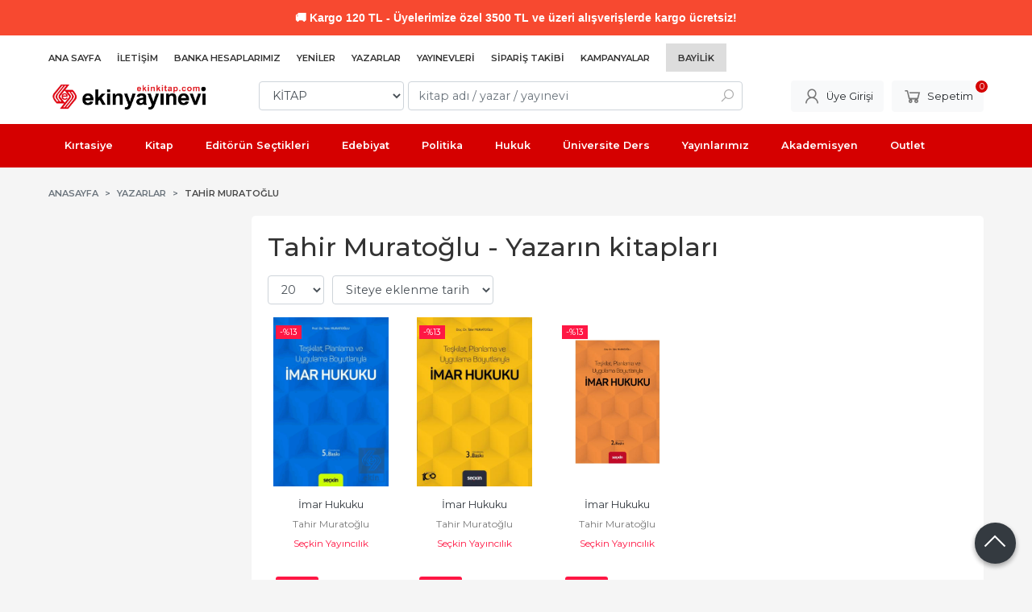

--- FILE ---
content_type: text/html; charset=utf-8;
request_url: https://www.ekinkitap.com/tahir-muratoglu-1
body_size: 10072
content:
<!DOCTYPE html>
<html lang="tr-TR">
<head>
<meta http-equiv="Content-Type" content="text/html; charset=utf-8" />
<title>Tahir Muratoğlu - Yazarın kitapları</title>
<meta name="description" content="Tahir Muratoğlu - Yazarın kitapları" />
<meta name="keywords" content="Tahir Muratoğlu - Yazarın kitapları" />
<meta name="robots" content="index, follow" />
 

<meta name="viewport" content="width=device-width, initial-scale=1, maximum-scale=2"/>
<meta name="apple-mobile-web-app-capable" content="yes"/>


<link rel="canonical" href="https://www.ekinkitap.com/tahir-muratoglu-1" />
<meta property="og:url" content="https://www.ekinkitap.com/tahir-muratoglu-1" />


<link rel="dns-prefetch" href="//cdn1.dokuzsoft.com" />
<link rel="dns-prefetch" href="//stats.g.doubleclick.net" />
<link rel="dns-prefetch" href="//www.google-analytics.com" />
<link rel="dns-prefetch" href="//www.googleadservices.com" />

<link rel="shortcut icon" href="/u/ekinyayinevi/favicon.ico?v=7502" type="image/x-icon" />

 <link type="text/css" href="https://stackpath.bootstrapcdn.com/bootstrap/4.5.0/css/bootstrap.min.css" rel="stylesheet" />
<link type="text/css" href="https://cdnjs.cloudflare.com/ajax/libs/line-awesome/1.3.0/line-awesome/css/line-awesome.min.css" rel="stylesheet" />
<link type="text/css" href="https://cdn.jsdelivr.net/npm/slick-carousel@1.8.1/slick/slick.css" rel="stylesheet" />
<link type="text/css" href="/js/fancybox/jquery.fancybox.css?v=7502" rel="stylesheet" />
<link type="text/css" href="/templates/default-neo/css/main.css?v=7502" rel="stylesheet" />
<link type="text/css" href="/templates/default-neo/css/color.red.css?v=7502" rel="stylesheet" />
<link type="text/css" href="/u/ekinyayinevi/custom_user_default-neo.css?v=7502" rel="stylesheet" />

<meta name="yandex-verification" content="52eb327b49bcd9c7" />
<meta name="yandex-verification" content="b55238b2a0ef0eea" />
<meta name="google-site-verification" content="7fXkVkw6Kfu9FM4oQdkr18Yz4Q2MubL-4EXmQbCHt4o" />

<!-- Global site tag (gtag.js) - Google Analytics -->
<script async src="https://www.googletagmanager.com/gtag/js?id=G-4XHMWFNWQX"></script>
<script>
  window.dataLayer = window.dataLayer || [];
  function gtag(){dataLayer.push(arguments);}
  gtag('js', new Date());

  gtag('config', 'G-4XHMWFNWQX');
</script>

<style>
/*default-neo*/
.Header-top .container{
   justify-content: flex-start
}
.Header-top-menu ul li.bayilik-btn{
  padding: 5px 15px;
  background-color: #ddd;
  margin-right: 0
}





.breadcrumb .breadcrumb-item.active a, .pagination .page-item .page-link, .prd_view h1.contentHeader, .letter_bar .letter_items a.dy_selected {
  /* color: #d50000; */
  color: #4a4a4a;
}



.prd_view h1.contentHeader .button_fav {
  display: none;
}

.prd_view h1.contentHeader {
  /* font-weight: 400; */
  font-weight: 600;
}

.prd_view .writers a {
  /* color: #777; */
  /* font-size: .9em; */
  color: #464646;
  font-size: 1.1em;
  font-weight: 600;
}

.prd_view .publisher {
  /* font-size: .9em; */
  font-size: 1.1em;
  color: #464646;
  font-weight: 600;
}
.prd_book_fields_item_ctg_name{
display: none
}




.prd_view .pricebox .discount {
  /* background-color: #ff1744; */
  background-color: #D50000;
}

.prd_view .pricebox_content .sale_price_row {
  /* color: #ff1744; */
  /* font-weight: 400; */
  color: #464646;
  font-weight: 500;
}
.prd_view .actions .btn{ border: 1px solid #dedede}

.page_prdview .mod_container>.container>.box_prd_detail { display: none; }
.prd_view .prd_view_item:nth-of-type(2) .box_prd_detail { padding: 0; background: none; }
.prd_view .prd_view_item:nth-of-type(2) .box_prd_detail .Box-header, .prd_view .prd_view_item:nth-of-type(2) .box_prd_detail .Box-footer { display: none; }
.prd_view .prd_view_item:nth-of-type(2) .box_prd_detail .Box-content .prd_description { font-size: .8em; }
.prd_view .prd_view_item:nth-of-type(3){
  border: 1px solid #ddd;  
  padding: 1em;
  margin-left: 0em;
  background-color: #f9f9f9;
}
.prd_view .prd_view_item:nth-of-type(2){
  border-top: 1px solid #ddd;  
  border-bottom: 1px solid #ddd;  
  padding: 1em;  
}
.prd_view .prd_view_item:nth-of-type(1){
  border-top: 1px solid #ddd;  
  border-bottom: 1px solid #ddd;  
  border-left: 1px solid #ddd; 
  padding: 1em;  
}
@media screen and (min-width: 768px) {
  .prd_view { grid-template-columns: 30% 40% 30%!important; }
  .prd_view .prd_view_item:nth-of-type(2)>.pricebox, .prd_view .prd_view_item:nth-of-type(2)>.prd_supply_time, .prd_view .prd_view_item:nth-of-type(2)>.actions, .prd_view .prd_view_item:nth-of-type(2)>.prd_view_actions { display: none; }
  .prd_view .prd_view_item:nth-of-type(3) { padding-left: 20px; }
  .prd_view .prd_view_item:nth-of-type(3) .pricebox { margin-top: 0; }
  .prd_view .prd_view_item:nth-of-type(2) .box_prd_detail { padding: 0; background: none; }
  .prd_view .prd_view_item:nth-of-type(2) .box_prd_detail .Box-header , .prd_view .prd_view_item:nth-of-type(2) .box_prd_detail .Box-footer { display: none; }
  .prd_view .prd_view_item:nth-of-type(2) .box_prd_detail .Box-content .prd_description { font-size: .8em; }


}
@media screen and (min-width: 768px) {
.prd_view {
grid-template-columns: 30% 40% 30% !important;
grid-template-columns: 22% 48% 30% !important;
}
}



.Product-image .prd_icons{
   position: initial;
z-index: auto;
width: auto;
padding: 0;
bottom: auto;
right: auto;
top: auto;
left: auto;
}
.Product-image .prd_icons .prd_icon{
   position: absolute;
z-index: 201;
}
.Product .prd_icons .prd_icon img{
   width: auto;
  height: auto;
  max-width: 50px;
}
     .Product .prd_icons .prd_icon_tl{top:0;left:3px;bottom:auto;right:auto;}
     .Product .prd_icons .prd_icon_tr{top:0;left:auto;bottom:auto;right:0;}
     .Product .prd_icons .prd_icon_bl{top:auto;left:0;bottom:0;right:auto;}
     .Product .prd_icons .prd_icon_br{top:auto;left:auto;bottom:0;right:0;}
</style>


<!-- Google Tag Manager -->
<script>(function(w,d,s,l,i){w[l]=w[l]||[];w[l].push({'gtm.start':
new Date().getTime(),event:'gtm.js'});var f=d.getElementsByTagName(s)[0],
j=d.createElement(s),dl=l!='dataLayer'?'&l='+l:'';j.async=true;j.src=
'https://www.googletagmanager.com/gtm.js?id='+i+dl;f.parentNode.insertBefore(j,f);
})(window,document,'script','dataLayer','GTM-M254G3Z');</script>
<!-- End Google Tag Manager -->
<!-- Google Tag Manager (noscript) -->
<noscript><iframe src="https://www.googletagmanager.com/ns.html?id=GTM-M254G3Z"
height="0" width="0" style="display:none;visibility:hidden"></iframe></noscript>
<!-- End Google Tag Manager (noscript) -->
<style>
body, html {
  --color-primary: 3, 3, 3;
  --color-lighten10: 26, 26, 26;
  --color-lighten15: 39, 39, 39;
  --color-lighten20: 51, 51, 51;
  --color-darken3: 0, 0, 0;
  --color-darken6: 0, 0, 0;
    --color-secondary: 0, 0, 0;
  }
</style>

</head>

<body>
  <div class="page page_prdlist   ">
    <div class="container-page container-fluid container_logged_out">
      <div class="Content-wrapper">

        <div class="banner_top"><div class="ekinkitap-top-bar">
  <span class="emoji">&#128666;</span> Kargo 120 TL - Üyelerimize özel 3500 TL ve üzeri alışverişlerde kargo ücretsiz!
</div>

<style>
.ekinkitap-top-bar {
  width: 100%;
  text-align: center;
  padding: 10px 0;
  font-family: 'Segoe UI', Tahoma, Geneva, Verdana, sans-serif; /* Metin fontu */
  font-size: 14px;
  font-weight: 600;
  animation: colorChange 3s infinite;
}

.emoji {
  font-family: 'Segoe UI Emoji', 'Segoe UI', sans-serif; /* Sadece emoji */
}

@keyframes colorChange {
  0% { background-color: #f44336; color: #fff; }
  25% { background-color: #ff5722; color: #fff; }
  50% { background-color: #ff9800; color: #000; }
  75% { background-color: #f44336; color: #fff; }
  100% { background-color: #f44336; color: #fff; }
}

@media (max-width: 768px) {
  .ekinkitap-top-bar {
    font-size: 12px;
    padding: 6px 0;
  }
}
</style></div>

                <div class="Header-top">
	<div class="container">

	<div class="Header-top-menu">
			<ul>
			<li ><a href="/" ><span>Ana Sayfa</span></a>
				</li>			
			<li ><a href="/iletisim.html" ><span>İletişim</span></a>
				</li>			
			<li ><a href="/banka-hesaplari.html" ><span>Banka Hesaplarımız</span></a>
				</li>			
			<li ><a href="/yeni-cikanlar" ><span>Yeniler</span></a>
				</li>			
			<li ><a href="/yazarlar.html" ><span>Yazarlar</span></a>
				</li>			
			<li ><a href="/yayinevleri.html" ><span>Yayınevleri</span></a>
				</li>			
			<li class="menu_special"><a href="/siparis-takibi.html" ><span><i class="fa fa-truck"></i> Sipariş Takibi</span></a>
				</li>			
			<li ><a href="/kampanya-mg14.html" ><span>Kampanyalar</span></a>
				</li>			
			<li class="bayilik-btn"><a href="/register?adr=1" ><span>Bayilik</span></a>
				</li>			
			
	</ul>

	</div>
	
	<div class="user_menu">
		<ul>
			      
    
                      
          <li>
            <a href="https://www.ekinkitap.com/register?adr=1" rel="nofollow">
              <span>Kurumsal Üyelik</span>
            </a>
          </li>
          <li>
            <a href="https://www.ekinkitap.com/register" rel="nofollow">
              <span>Üye ol</span>
            </a>
          </li>
                      

      
      
			<li>
				<a href="https://www.ekinkitap.com/login" rel="nofollow">
					<span>Üye Girişi</span>
				</a>
			</li>
			
					</ul>
	</div>
	</div>
</div><header class="Header Header--sticky">
  <div class="container Header-container">
    <div class="Header-logo">
      <i id="HeaderMenuOpen" class="la la-bars"></i>
      <a href="https://www.ekinkitap.com/">
        <img src="/u/ekinyayinevi/ekinyayinevi-1-1707827566.png" alt="Ekin Yayınevi">
      </a>
      <i id="HeaderSearchOpen" class="la la-search"></i>
    </div>

    <div class="Search" data-error-text="Arama için en az 3 karakter girmelisiniz.">
	<div class="Search-overlay"></div>
	<div class="Search-container">
		<i id="HeaderSearchClose" class="la la-close"></i>	
		<form action="https://www.ekinkitap.com/search" onsubmit="return checkSearchForm(this);">
			<input type="hidden" name="p" value="Products" />
			<input type="hidden" id="q_field_active" name="q_field_active" value="0" />

			<div class="Search-content">
				<div class="form-group form-group-select">
				  <select class="form-control shadow-none" id="ctg_id" name="ctg_id">
				  	<option value="">Tüm kategorilerde</option>
							
	<option value="8574">AÇIK ÖĞRETİM</option>
	
	<option value="8445">AGS - ÖABT</option>
	
	<option value="8584">ALES</option>
	
	<option value="8547">Algoritma, Veri Yapıları</option>
	
	<option value="8520">Analiz</option>
	
	<option value="8534">BİLSEM</option>
	
	<option value="8500">Ceza Muhakemesi Hukuku</option>
	
	<option value="8464">DGS</option>
	
	<option value="8468">DİN HİZMETLERİ ALAN BİLGİSİ</option>
	
	<option value="8479">DİNAYET İŞLERİ BAŞKANLIĞI MBSTS</option>
	
	<option value="8588">DÖNEM KİTAPLARI</option>
	
	<option value="8486">E-KPSS</option>
	
	<option value="8568">EBAT KAĞIT</option>
	
	<option value="8472">EĞİTİM BİLİMLERİ</option>
	
	<option value="8523">Elektrik Mühendisliği</option>
	
	<option value="8564">ETKİNLİK</option>
	
	<option value="8552">Finans, Muhasebe, Vergi</option>
	
	<option value="8496">Fransızca</option>
	
	<option value="8551">Genel Muhasebe</option>
	
	<option value="8643">GUY</option>
	
	<option value="8491">Gümrük Mevzuatı</option>
	
	<option value="8469">GYS</option>
	
	<option value="8470">HMGS</option>
	
	<option value="8474">HUKUK - HAKİMLİK - KAYMAKAMLIK</option>
	
	<option value="8542">İktisada Giriş</option>
	
	<option value="8465">İLKOKUL YARDIMCI KİTAPLAR</option>
	
	<option value="8540">İnsan ve Toplum / Kişisel Gelişim</option>
	
	<option value="8569">İSG</option>
	
	<option value="8512">İstatistik</option>
	
	<option value="8595">KAMU</option>
	
	<option value="7542">KIRTASIYE</option>
	
	<option value="4">KİTAP</option>
	
	<option value="8450">KPSS</option>
	
	<option value="8451">KPSS GENEL KÜLTÜR - GENEL YETENEK</option>
	
	<option value="8473">KPSS-A</option>
	
	<option value="8562">KPSS-B</option>
	
	<option value="8466">LGS - LİSEYE HAZIRLIK</option>
	
	<option value="8442">LİSE YARDIMCI KİTAPLAR</option>
	
	<option value="8549">Lojistik</option>
	
	<option value="8444">MEB - AGS</option>
	
	<option value="8471">MEB - EKYS</option>
	
	<option value="8452">MSÜ</option>
	
	<option value="8587">MUHASEBE</option>
	
	<option value="8480">MULAKAT</option>
	
	<option value="8583">OKUL ÖNCESİ</option>
	
	<option value="8570">OKUMA KİTAPLARI</option>
	
	<option value="8453">ORTAOKUL YARDIMCI KİTAPLAR</option>
	
	<option value="7880">OUTLET</option>
	
	<option value="8443">ÖABT</option>
	
	<option value="8556">PAEM - POMEM - PMYO</option>
	
	<option value="8522">Pazarlama</option>
	
	<option value="8550">Programlama</option>
	
	<option value="8502">Siyasi Partiler</option>
	
	<option value="8475">SÖZLÜK - İMLA KILAVUZU</option>
	
	<option value="8524">Tarih</option>
	
	<option value="8656">TATİL KİTAPLARI</option>
	
	<option value="8567">TIP - TUS - STS - DUS - YDUS</option>
	
	<option value="8454">ÜNİVERSİTEYE HAZIRLIK</option>
	
	<option value="8463">YABANCI DİL</option>
	
	<option value="8497">Yapı Malzemeleri</option>
	
	<option value="8467">YDS - YÖK DİL - YKS DİL</option>
	
	<option value="8541">Yönetim ve Organizasyon</option>

				  </select>
				</div>
				<div class="form-group form-group-search">
				  <input data-container="form-group-search" type="text" name="q" id="qsearch" class="form-control shadow-none" value="" placeholder="kitap adı / yazar / yayınevi " autocomplete="off">
					<button type="submit" class="btn" name="search">
						<i class="la la-search"></i>
					</button>
					<div class="Search-autocomplete">
						<div class="Search-autocomplete-content"></div>
						<div class="Search-autocomplete-none">Sonuç bulunamadı</div>
					</div>
				</div>
			</div>
			<!--<a class="Search-detail" href="https://www.ekinkitap.com/index.php?p=Products&amp;search_form=1" rel="nofollow">Detaylı Arama</a>-->

			<input type="hidden" id="q_field" name="q_field" value="" />
		</form>
	</div>
</div>
    <div class="Header-right">
      <div class="Header-right-profile">
                <a class="btn btn-light" href="https://www.ekinkitap.com/login" rel="nofollow">
          <i class="la la-user"></i>
          <span>Üye Girişi</span>
        </a>
              </div>
              <div class="Cart ">
	<div class="Cart-icon">
    <a href="https://www.ekinkitap.com/cart" class="btn btn-light">
      <i class="la la-shopping-cart"></i>
      <span>Sepetim</span>
      <span class="dy_cart_prd_count">0</span>
    </a>
  </div>
</div>

<div class="cart_box_container"></div>          </div>
  </div>

  <nav class="Header-menu">
    <div class="Header-menu-overlay"></div>
    <div class="container">
      <i id="HeaderMenuClose" class="la la-times"></i>
      <div class="Header-right">
        <div class="Header-right-profile">
                    <a class="btn btn-light" href="https://www.ekinkitap.com/login" rel="nofollow">
            <i class="la la-user"></i>
            <span>Üye Girişi</span>
          </a>
                  </div>
                  <div class="Cart ">
	<div class="Cart-icon">
    <a href="https://www.ekinkitap.com/cart" class="btn btn-light">
      <i class="la la-shopping-cart"></i>
      <span>Sepetim</span>
      <span class="dy_cart_prd_count">0</span>
    </a>
  </div>
</div>

<div class="cart_box_container"></div>              </div>
      	<ul>
			<li ><a href="/kirtasiye-mg11.html" ><span>Kırtasiye</span></a>
				</li>			
			<li ><a href="/kitap-mg13.html" ><span>Kitap</span></a>
				</li>			
			<li ><a href="/editorun-sectikleri" ><span>Editörün Seçtikleri</span></a>
				</li>			
			<li ><a href="/kitap/edebiyat" ><span>Edebiyat</span></a>
				</li>			
			<li ><a href="/kitap/politika-siyaset" ><span>Politika</span></a>
				</li>			
			<li ><a href="/kitap/hukuk" ><span>Hukuk</span></a>
				</li>			
			<li ><a href="/universite-ders-kitaplari" ><span>Üniversite Ders</span></a>
				</li>			
			<li ><a href="/ekin-yayinevi" ><span>Yayınlarımız</span></a>
				</li>			
			<li ><a href="/" ><span>Akademisyen</span></a>
						<ul>
											<li ><a href="/kitap-yayin-basvurusu" ><span>Kitap Yayın Başvurusu</span></a>						
													
						</li>
											<li ><a href="/akademik-kopya-talep-formu" ><span>Akademik Kopya Talep Formu</span></a>						
													
						</li>
											<li ><a href="/" ><span>Akademik Kaynakçalar</span></a>						
															<ul>
																			<li ><a href="/u/ekinyayinevi/docs/k/a/kaynakca-2025-1767952351.pdf"  target="_blank"><span>2025</span></a></li>
																			<li ><a href="https://drive.google.com/file/d/1sDFRAjLRNTB5oZxFNBItzEivjNii4K8-/view"  target="_blank"><span>2024</span></a></li>
																			<li ><a href="/u/ekinyayinevi/docs/2/0/2023-kaynakca-1704801321.pdf"  ><span>2023</span></a></li>
																			<li ><a href="/u/ekinyayinevi/docs/2/0/2022-kaynakca-1672996337.pdf"  ><span>2022</span></a></li>
																			<li ><a href="/u/ekinyayinevi/docs/2/0/2021-kaynakca-1641368564.pdf"  ><span>2021</span></a></li>
																			<li ><a href="/u/ekinyayinevi/docs/2/0/2020kaynakca-1610020143.pdf"  ><span>2020</span></a></li>
												
								</ul>
													
						</li>
											<li ><a href="/u/ekinyayinevi/docs/u/l/uluslararasi-yayinevi-belgesi-2024-1706700091.pdf" target="_blank"><span>Uluslararası Yayınevi Belgesi</span></a>						
													
						</li>
											<li ><a href="/u/ekinyayinevi/docs/u/l/ulusal-yayinevi-1704276963.pdf" ><span>Ulusal Yayınevi Belgesi</span></a>						
													
						</li>
								
				</ul>
					</li>			
			<li ><a href="/outlet" ><span><i class="fa fa-tags"></i> Outlet</span></a>
				</li>			
			
	</ul>

          </div>
  </nav>
</header>        
        <main class="Content">
        	<div class="container">
            
            <nav aria-label="breadcrumb">
	<ul class="breadcrumb" itemscope itemtype="https://schema.org/BreadcrumbList">
														<li class="breadcrumb-item" aria-current="page" itemprop="itemListElement" itemscope itemtype="https://schema.org/ListItem">
					<a itemprop="item" href="/">
						<span itemprop="name">Anasayfa</span>
					</a>
					<meta itemprop="position" content="1" />
				</li>
															<li class="breadcrumb-item" aria-current="page" itemprop="itemListElement" itemscope itemtype="https://schema.org/ListItem">
					<a itemprop="item" href="/yazarlar.html">
						<span itemprop="name">Yazarlar</span>
					</a>
					<meta itemprop="position" content="2" />
				</li>
															<li class="breadcrumb-item active" aria-current="page" itemprop="itemListElement" itemscope itemtype="https://schema.org/ListItem">
					<a itemprop="item" href="https://www.ekinkitap.com/tahir-muratoglu-1">
						<span itemprop="name">Tahir Muratoğlu</span>
					</a>
					<meta itemprop="position" content="3" />
				</li>
						</ul>
</nav>          </div>

          
        	<div id="layout_style" class="container layout_110">
                          <div class="side_column left_column">
                		<div class="mod_container " id="mod_container_123" ></div>
		
		<div class="mod_container " id="mod_container_92" ></div>
		

              </div>
                        <div class="main_content">
                              <div class="list prd_list">
		<div class="prd_list_container_box">
		<div class="prd_list_container">
			<h1 class="contentHeader prdListHeader">Tahir Muratoğlu - Yazarın kitapları</h1>
			
			
										
			<div class="prd_list_settings">
				<form action="https://www.ekinkitap.com/tahir-muratoglu-1?" method="get" id="prd_filter">
					<input type='hidden' name='p' value='Products' /><input type='hidden' name='wrt_id' value='119776' /><input type='hidden' name='sort_type' value='prd_id-desc' /><input type='hidden' name='page' value='1' />
										<div class="sort_options">
						<div class="form-group rec_per_page">
							<select title="Ürün Göster" onchange="$('#prd_filter').submit();" class="form-control" name="rec_per_page">
								<option value="10">10</option>
<option value="20" selected="selected">20</option>
<option value="30">30</option>
<option value="40">40</option>
<option value="50">50</option>
<option value="100">100</option>

							</select>
						</div>
						<div class="form-group">
							<select title="Sırala" onchange="$('#prd_filter').submit();" class="form-control sort_type" name="sort_type">
								<option value="prd_id-desc" selected="selected">Siteye eklenme tarihine göre yeniden eskiye</option>
<option value="prd_id-asc">Siteye eklenme tarihine göre eskiden yeniye</option>
<option value="prd_press_date-desc">Üretim Tarihine göre yeniden eskiye</option>
<option value="prd_press_date-asc">Üretim Tarihine göre eskiden yeniye</option>
<option value="prd_barcode-desc">Barkod numarasına göre azalan</option>
<option value="prd_barcode-asc">Barkod numarasına göre artan</option>
<option value="prd_name-asc">İsme göre artan (A-&gt;Z)</option>
<option value="prd_name-desc">İsme göre azalan (Z-&gt;A)</option>
<option value="prd_final_price-desc">Fiyata göre azalan</option>
<option value="prd_final_price-asc">Fiyata göre artan</option>
<option value="prs_daily-desc">Günlük çok satanlara göre</option>
<option value="prs_weekly-desc">Haftalık çok satanlara göre</option>
<option value="prs_monthly-desc">Aylık çok satanlara göre</option>
<option value="prs_yearly-desc">Yıllık çok satanlara göre</option>
<option value="prs_alltimes-desc">Tüm zamanlar çok satanlara göre</option>
<option value="prd_discount_rate-desc">İndirim oranına göre azalan</option>
<option value="rel-desc">İlişkilendirmeye göre sırala</option>

							</select>
						</div>
					</div>
									</form>

				<a id="ChangeFilters" class="btn btn-sm btn-orange">
					<i class="la la-filter"></i>
				</a>
			</div>
      
            
      
												<ul class="grid grid-5">
			<li>
<div class="Product Product_b Product_1444198" data-prd-id="1444198" data-prd-barcode="9789750298394">

	<div class="Product-image-wrapper">
		<div class="Product-image image_b">
			<div class="prd_img_items">
								<div class="discount" data-discount="13">-%<span>13</span></div>							</div>

						
						<a title="İmar Hukuku" class="tooltip-ajax" href="https://www.ekinkitap.com/imar-hukuku-5">
				<img class="prd_img prd_img_123_0_1444198 lazy" width="100" height="100" src="/i/1x1.png" data-src="/u/ekinyayinevi/img/b/i/m/imar-hukuku3570fe05fce8ae932ee52a97feb0fb3c.png" alt="İmar Hukuku" title="İmar Hukuku">
			</a>
			
			      			<div class="actions">
								<span class="btn btn-dark btn-sm prd_no_sell_list disabled">Stokta yok</span>
							</div>
      					</div>
	</div>
	<div class="Product-content">
		<div class="name"><a href="https://www.ekinkitap.com/imar-hukuku-5">İmar Hukuku</a></div>
		<div class="writer"><a href="https://www.ekinkitap.com/tahir-muratoglu-1">Tahir Muratoğlu</a></div>		
				<div class="publisher"><a href="https://www.ekinkitap.com/seckin-yayincilik">Seçkin Yayıncılık</a></div>
				
    		<div class="price_box">
						<div class="discount">
				<span>%13</span>
				<div class="discount_text">İNDİRİM</div>
			</div>
						<div class="price_box_wrapper">
				<span class="price price_list convert_cur" data-price="650.00" data-cur-code="TL">650<sup>,00</sup> <span class="fa fa-try fa_cur_code"></span></span>
				<span class="price price_sale convert_cur" data-price="565.50" data-cur-code="TL">565<sup>,50</sup> <span class="fa fa-try fa_cur_code"></span></span>
			</div>
		</div>
    	</div>
</div>
</li>
<li>
<div class="Product Product_b Product_831532" data-prd-id="831532" data-prd-barcode="9789750282744">

	<div class="Product-image-wrapper">
		<div class="Product-image image_b">
			<div class="prd_img_items">
								<div class="discount" data-discount="13">-%<span>13</span></div>							</div>

						
						<a title="İmar Hukuku" class="tooltip-ajax" href="https://www.ekinkitap.com/imar-hukuku-1">
				<img class="prd_img prd_img_123_1_831532 lazy" width="100" height="100" src="/i/1x1.png" data-src="/u/ekinyayinevi/img/b/9/7/9789750282744-1674550593.jpg" alt="İmar Hukuku" title="İmar Hukuku">
			</a>
			
			      			<div class="actions">
								<span class="btn btn-dark btn-sm prd_no_sell_list disabled">Stokta yok</span>
							</div>
      					</div>
	</div>
	<div class="Product-content">
		<div class="name"><a href="https://www.ekinkitap.com/imar-hukuku-1">İmar Hukuku</a></div>
		<div class="writer"><a href="https://www.ekinkitap.com/tahir-muratoglu-1">Tahir Muratoğlu</a></div>		
				<div class="publisher"><a href="https://www.ekinkitap.com/seckin-yayincilik">Seçkin Yayıncılık</a></div>
				
    		<div class="price_box">
						<div class="discount">
				<span>%13</span>
				<div class="discount_text">İNDİRİM</div>
			</div>
						<div class="price_box_wrapper">
				<span class="price price_list convert_cur" data-price="295.00" data-cur-code="TL">295<sup>,00</sup> <span class="fa fa-try fa_cur_code"></span></span>
				<span class="price price_sale convert_cur" data-price="256.65" data-cur-code="TL">256<sup>,65</sup> <span class="fa fa-try fa_cur_code"></span></span>
			</div>
		</div>
    	</div>
</div>
</li>
<li>
<div class="Product Product_b Product_705561" data-prd-id="705561" data-prd-barcode="9789750265310">

	<div class="Product-image-wrapper">
		<div class="Product-image image_b">
			<div class="prd_img_items">
								<div class="discount" data-discount="13">-%<span>13</span></div>							</div>

						
						<a title="İmar Hukuku" class="tooltip-ajax" href="https://www.ekinkitap.com/imar-hukuku-2">
				<img class="prd_img prd_img_123_2_705561 lazy" width="100" height="100" src="/i/1x1.png" data-src="https://cdn2.dokuzsoft.com/u/ekinyayinevi/img/b/i/m/imar-hukukude67142d42d6cf7e60e331ea48894674.jpg" alt="İmar Hukuku" title="İmar Hukuku">
			</a>
			
			      			<div class="actions">
								<span class="btn btn-dark btn-sm prd_no_sell_list disabled">Stokta yok</span>
							</div>
      					</div>
	</div>
	<div class="Product-content">
		<div class="name"><a href="https://www.ekinkitap.com/imar-hukuku-2">İmar Hukuku</a></div>
		<div class="writer"><a href="https://www.ekinkitap.com/tahir-muratoglu-1">Tahir Muratoğlu</a></div>		
				<div class="publisher"><a href="https://www.ekinkitap.com/seckin-yayincilik">Seçkin Yayıncılık</a></div>
				
    		<div class="price_box">
						<div class="discount">
				<span>%13</span>
				<div class="discount_text">İNDİRİM</div>
			</div>
						<div class="price_box_wrapper">
				<span class="price price_list convert_cur" data-price="145.00" data-cur-code="TL">145<sup>,00</sup> <span class="fa fa-try fa_cur_code"></span></span>
				<span class="price price_sale convert_cur" data-price="126.15" data-cur-code="TL">126<sup>,15</sup> <span class="fa fa-try fa_cur_code"></span></span>
			</div>
		</div>
    	</div>
</div>
</li>
			</ul>
			<nav class="mt-4" aria-label="navigation">
	<ul class="pagination">
		</ul>
</nav>
		</div>
	</div>
	
		<div class="search_query" data-query=""></div>
  <div itemscope itemtype="https://schema.org/ItemList" class="rich-snippets">
    <link itemprop="url" href="https://www.ekinkitap.com/tahir-muratoglu-1">
    <span itemprop="numberOfItems">3</span>
    
      			  
  	<div class="script_prd_items_list" data-prd-id="1444198" data-prd-name="İmar Hukuku" data-prd-price="565.50"></div>
    <div itemprop="itemListElement" itemscope itemtype="https://schema.org/ListItem">	      	      
    	<span itemprop="position" content="1"></span>
    	<a itemprop="url" href="https://www.ekinkitap.com/imar-hukuku-5"><span itemprop="name">İmar Hukuku</span></a>
    	    </div>
      			  
  	<div class="script_prd_items_list" data-prd-id="831532" data-prd-name="İmar Hukuku" data-prd-price="256.65"></div>
    <div itemprop="itemListElement" itemscope itemtype="https://schema.org/ListItem">	      	      
    	<span itemprop="position" content="2"></span>
    	<a itemprop="url" href="https://www.ekinkitap.com/imar-hukuku-1"><span itemprop="name">İmar Hukuku</span></a>
    	    </div>
      			  
  	<div class="script_prd_items_list" data-prd-id="705561" data-prd-name="İmar Hukuku" data-prd-price="126.15"></div>
    <div itemprop="itemListElement" itemscope itemtype="https://schema.org/ListItem">	      	      
    	<span itemprop="position" content="3"></span>
    	<a itemprop="url" href="https://www.ekinkitap.com/imar-hukuku-2"><span itemprop="name">İmar Hukuku</span></a>
    	    </div>
      </div>
	    </div>                                  
                                          </div>
                    	</div>
          
                    
        </main>

                  
<footer class="Footer">
	<div id="dump"></div>
	<div class="container">
		<div class="Footer-wrapper">
			<div class="Footer-content">
				<div class="Footer-content-logo">
					<img src="/u/ekinyayinevi/ekinyayinevi-1-1707827566.png" alt="Ekin Yayınevi" draggable="false">
				</div>
				<div class="Footer-content-info">
					<span class="firm_title">Ekin Yayınevi</span>
					<span class="firm_address">Şehreküstü Mh. Cumhuriyet Cd.         Durak Sk. No:2 Osmangazi / BURSA</span>
					<span class="firm_phone">
						<a href="tel:2242230437">0224 223 04 37</a>						&nbsp;&nbsp;&nbsp;<a href="tel:2242201672">0224 220 16 72</a>											</span>
					<span>info@ekinyayinevi.com</span>
					<span>&copy; 2026 Ekin Yayınevi</span>
				</div>
				<div class="Footer-content-social">
						<ul>
			<li ><a href="http://www.twitter.com/" target="_blank"><span><i class='fa fa-twitter'></i></span></a>
				</li>			
			<li ><a href="https://www.instagram.com/ekinkitapcom/" target="_blank"><span><i class='fa fa-instagram'></i></span></a>
				</li>			
			<li ><a href="https://www.facebook.com/ekinkitapcom/" target="_blank"><span><i class='fa fa-facebook'></i></span></a>
				</li>			
			
	</ul>

          				</div>
			</div>
			<div class="Footer-menu">
					<ul>
			<li ><a href="/iletisim.html" ><span>Müşteri Hizmetleri</span></a>
						<ul>
											<li ><a href="/banka-hesaplari.html" ><span>Banka Hesaplarımız</span></a>						
													
						</li>
											<li ><a href="/hakkimizda" ><span>Hakkımızda</span></a>						
													
						</li>
											<li ><a href="/gizlilik-ilkesi" ><span>Gizlilik İlkesi</span></a>						
													
						</li>
											<li ><a href="/mesafeli-satis-sozlesmesi" ><span>Mesafeli Satış Sözleşmesi</span></a>						
													
						</li>
											<li ><a href="/uyelik-sozlesmesi" ><span>Üyelik Sözleşmesi</span></a>						
													
						</li>
											<li ><a href="/cerez-politikasi" ><span>Çerez Politikası</span></a>						
													
						</li>
											<li ><a href="/tuketici-yasasi" ><span>Tüketici Yasası</span></a>						
													
						</li>
											<li ><a href="/iade-ve-degisim-kosullari" ><span>İade ve Değişim Koşulları</span></a>						
													
						</li>
											<li ><a href="/guvenlik-ilkesi" ><span>Güvenlik İlkesi</span></a>						
													
						</li>
											<li ><a href="/iletisim.html" ><span>İletişim</span></a>						
													
						</li>
								
				</ul>
					</li>			
			<li ><a href="/yayinevleri.html" ><span>Yayınevleri</span></a>
						<ul>
											<li ><a href="/ekin-yayinevi-eski-baski" ><span>Ekin Yayınevi Eski Baskı</span></a>						
													
						</li>
											<li ><a href="/ekin-yayinevi" ><span>Ekin Yayınevi</span></a>						
													
						</li>
								
				</ul>
					</li>			
			<li ><a href="/kategoriler.html" ><span>Kategoriler</span></a>
						<ul>
											<li ><a href="/kirtasiye-mg11.html" ><span>Kırtasiye</span></a>						
													
						</li>
											<li ><a href="/kitap-mg13.html" ><span>Kitap</span></a>						
													
						</li>
								
				</ul>
					</li>			
			<li ><a href="/register" ><span>Üyelik</span></a>
						<ul>
											<li ><a href="/login" ><span>Üye Girişi</span></a>						
													
						</li>
											<li ><a href="/register" ><span>Yeni Üyelik</span></a>						
													
						</li>
											<li ><a href="/cart" ><span>Sepetim</span></a>						
													
						</li>
											<li ><a href="/siparis-takibi.html" ><span>Sipariş Takibi</span></a>						
													
						</li>
											<li ><a href="/register?adr=1" ><span>Bayi Ol</span></a>						
													
						</li>
								
				</ul>
					</li>			
			
	</ul>

			</div>
      
  
		</div>
    
    <div class="Footer-appstore">
      
    </div>        

		<div class="Footer-banner">
			<img src="/i/visa_master.png" alt="eticaret visa master" />

						<div class="etbis_code">
				59948
			</div>
					</div>  

				<div class="Footer-button">
			<span class="la la-angle-up"></span>
		</div>
			</div>
		
  		<div class="Footer-bottom">		
		<a title="E-Ticaret" target="_blank" href="https://www.dokuzsoft.com">
			<img src="/i/logo-dokuzsoft.png" alt="E-Ticaret" width="60" height="15">
		</a>
	</div>
	  
</footer>        
          

      </div>
    </div>
  </div>


  <form action="https://www.ekinkitap.com/">
  <input type="hidden" id="http_url" value="https://www.ekinkitap.com/">
  <input type="hidden" id="https_url" value="https://www.ekinkitap.com/">
  <input type="hidden" id="label_add_to_cart" value="Sepete Ekle">
  <input type="hidden" id="label_adding" value="Ekleniyor">
  <input type="hidden" id="label_added" value="Eklendi">
  <input type="hidden" id="user_discount" value="0">
  <input type="hidden" id="user_discount_type" value="">
    
    <input type="hidden" id="prd_id_discount_url" value="https://www.ekinkitap.com/index.php?p=Products&amp;get_special_price=1&amp;popup=1&amp;no_common=1">
    
  <input type="hidden" id="csrf_token" value="e48c20840c57dbb0cc11e6ec4206d34c"  />
      
  
        
  
  <div style="display:none;">       
    <div id="dummy_elm"></div>
    <div id="label_close">Kapat</div>
    <div class="button_adding_to_cart"></div>
    <div class="button_added_to_cart"></div>	
  </div>
  <div class="current_ctg" data-ctg-id=""></div>
</form>
  <link href="https://fonts.googleapis.com/css2?family=Montserrat:wght@300;400;500;600;700&display=swap" rel="stylesheet">

<script  src="/u/ekinyayinevi/combine.js?v=7502"></script>

 
  
<script>
var aw_order_event_code="";
</script>




<script>
$(document).ready(function(){

if($(".Search-content #ctg_id").val()==""){
  $(".Search-content #ctg_id").val(4);
}
setTimeout(function(){
  var myframe = $(".form_frame").contents();  
  if( myframe .find(".csrf_token").length>0){
    myframe .find(".csrf_token").val($("#csrf_token").val());
  }
},5000);


	
	if($(".user_menu_out").size()>0){
		$(".user_menu_out").prepend('<li><a href="/register?adr=1">Bayi Ol </a></li>')
	}

	if($("#addres_required_control").size()>0){
              $(".contentHeader").html("Bayilik İşlemleri");
              $(".contentHeader").append("<br/><small style='font-size: 0.5em;color:#ff0000'>Bayi onayınız için 0224 223 04 37 – 0224 223 16 72 nolu telefonu arayınız</small>");
              $(".members_form_desc").html('Bayi olarak sitemizin imkânlarından daha fazla yararlanabilirsiniz. <ul><li>Yüksek iskontolarla ürün satın alabilir, 1250 TL ve üzeri alışverişlerinizde ücretsiz kargo hizmetimizden yararlanabilirsiniz.</li><li>Adreslerinizi bir kez tanımlayarak, her alışverişte tekrar tanımlama zahmetinden kurtulabilirsiniz.</li><li>Siparişlerinizi panelinizden takip edebilirsiniz.</li><li>Beğendiğiniz ürünleri favori listenize ekleyebilir, fiyatları değiştiğinde otomatik bilgilendirme hizmetinden yararlanabilirsiniz. Önemli Not: Kargo ücretsiz etiketi olan ürünlerin iadesi yoktur.</li></ul>');
         }

if ($(".page_prdview").length > 0) {
$(".prd_view .col2").append($(".prd_custom_fields"));
$(".col3_padding").prepend($(".prd_view .col2 .special_price_row"));
var attr = $(".prd_view .col2 .profit_row+div").attr('class');
if (attr == undefined) {
$(".col3_padding").prepend($(".prd_view .col2 .profit_row+div").addClass("quantity-discounts-title"));
}
}

$(".col3_padding").prepend($(".prd_view .col2 .prd_view_price_row:not(.special_price_row):not(.sale_price_inst_row) .prd_view_price_value"));
$(".prd_custom_fields").prepend('<div class="table-row table-body-row prd_custom_fields_publisher"><div class="table-cell prd-features-label">Marka</div><div class="table-cell">:</div><div class="table-cell"></div></div>');
$(".prd_custom_fields").prepend('<div class="table-row table-body-row prd_custom_fields_writer"><div class="table-cell prd-features-label">Yazar</div><div class="table-cell">:</div><div class="table-cell"></div></div>');
$(".prd_custom_fields_writer .table-cell:nth-of-type(3)").append($(".prd_brand_box .writer"));
$(".prd_custom_fields_publisher .table-cell:nth-of-type(3)").append($(".prd_brand_box .publisher"));
$(".prd_view .col3 .actions").prepend("<span>Adet</span>");
$(".prd_view_price_value.price_cancelled").after($(".prd_view .col1 .discount_img"));
$(".prd_view .col3 .discount_img").removeClass("discount_img").addClass("new_discount");

$.each($(".prd_custom_fields .table-row"), function(index, item) {
    if ($(item).find(".table-cell:nth-of-type(3)").text() === "") $(item).hide();
});

if($(".prd_view .variant_box").length > 0) {
$(".prd_view .actions").before($(".prd_view .variant_box"));
}

if ($(".page_prdview").length > 0) {
	var finded = 0;
	$.each($("#mod_container_127 .prd_grid_items li"), function(index, el) {
		var isim = $(el).find(".home_item_prd .prd_info .name a").text();
		var baski = /(([0-9]*).B)/.exec(isim)[2];
		if (baski) {
			if (finded == 0) {
				$(".col3").append('<div class="product_press"><table><tbody><tr class="first caption"><td colspan="5">Eski Baskılar</td></tr><tr class="second caption"><td width="60">Baskı</td><td width="150">Yayımlanma Tarihi</td><td width="80">Fiyat</td><td width="80">İndirimli Fiyat</td><td width="80">(Stoklarla sınırlıdır)</td></tr></tbody></table></div>');
      }
      finded = 1;
var price_list = $(el).find(".home_item_prd .prd_info .price_box .price_list").text();
var price_sale = $(el).find(".home_item_prd .prd_info .price_box .price_sale").text();
var action = $(el).find(".home_item_prd .prd_info .actions a");
var press_date = $(el).find(".home_item_prd .prd_info input[name=prd_press_date]").val();
      $(".col3 .product_press table").append('<tr><td>'+baski+'</td><td>'+press_date+'</td><td>'+price_list+'</td><td>'+price_sale+'</td><td></td></tr>');
      $(".col3 .product_press table tr:last-child td:nth-of-type(5)").append(action);
		}
  });
}

if ($(".contact_page").length > 0) {
$(".cfg_firm_fax").after('<div class="cfg_firm_net"><b>İnternet Satış</b>: internetsatis@ekinyayinevi.com</div>');
}

});

$("#mod_container_214 .box_footer").append('<a href="https://www.ekinkitap.com/anahtar-kelimeler-mg10.html">Tümünü Gör</a>');



function editPrdView() {
$(".prd_view").append('<div class="prd_view_item"></div>');
$(".prd_view_item:nth-of-type(3)").append($(".prd_view_item:nth-of-type(2)>.pricebox"));
$(".prd_view_item:nth-of-type(3)").append($(".prd_view_item:nth-of-type(2)>.prd_supply_time"));
$(".prd_view_item:nth-of-type(3)").append($(".prd_view_item:nth-of-type(2)>.actions"));
$(".prd_view_item:nth-of-type(3)").append($(".prd_view_item:nth-of-type(2)>.prd_view_actions"));
//$(".prd_view .prd_view_item:nth-of-type(2) .prd_fields").before($(".page_prdview .mod_container>.container>.box_prd_detail"));
//$(".prd_view .prd_view_item:nth-of-type(2) .prd_fields").before($(".page_prdview .mod_container>.container>.box_prd_detail"));


//$(".prd_view_item:nth-of-type(3)").append($(".prd_fields"));
$(".prd_view_item:nth-of-type(3)").append($(".vote_section"));

}
editPrdView();

</script>  <!-- ~~~~~~~~~~~~~~~~~~~~~~~~~~~~~~~~~~~~~~~~~~~~~~~~~~~~~~~~~~~~~~~~ -->
<!--  Bu site DokuzSoft Eticaret Paketi kullanılarak yapılmıştır  -->
<!--                                                                  -->
<!--             @ Copyright 2026-->
<!--       Programın tüm hakları DokuzSoft adına kayıtlıdır.      -->
<!--               İrtibat İçin: www.dokuzsoft.com	              -->
<!-- ~~~~~~~~~~~~~~~~~~~~~~~~~~~~~~~~~~~~~~~~~~~~~~~~~~~~~~~~~~~~~~~~ -->    
</body>
</html>